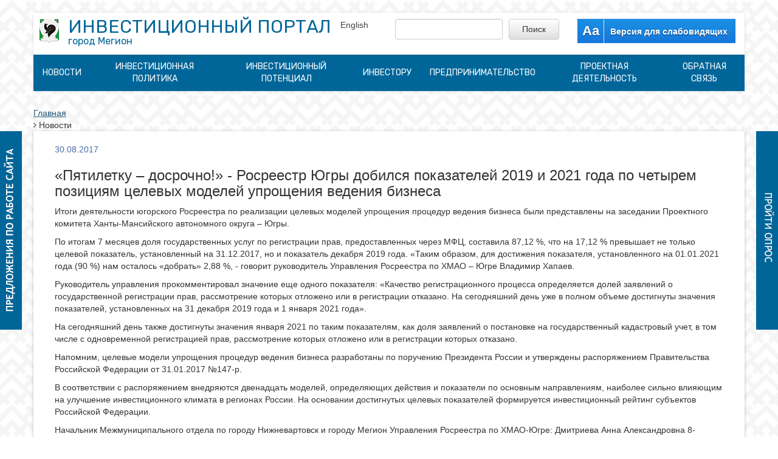

--- FILE ---
content_type: text/html; charset=UTF-8
request_url: https://investmegion.ru/news/pyatiletku_dosrochno_rosreestr_yugry_dobilsya_pokazateley_2019_i_2021_goda_po_chetyrem_pozitsiyam_ts/
body_size: 6365
content:
<!DOCTYPE html>
<html lang="ru">
<head>
<meta name="viewport" content="width=device-width, initial-scale=1.0">
<meta http-equiv="Content-Type" content="text/html; charset=UTF-8" />
<meta name="yandex-verification" content="1ab47361e4020d02" />
<title>Новости</title>
<script data-skip-moving="true">(function(w, d, n) {var cl = "bx-core";var ht = d.documentElement;var htc = ht ? ht.className : undefined;if (htc === undefined || htc.indexOf(cl) !== -1){return;}var ua = n.userAgent;if (/(iPad;)|(iPhone;)/i.test(ua)){cl += " bx-ios";}else if (/Windows/i.test(ua)){cl += ' bx-win';}else if (/Macintosh/i.test(ua)){cl += " bx-mac";}else if (/Linux/i.test(ua) && !/Android/i.test(ua)){cl += " bx-linux";}else if (/Android/i.test(ua)){cl += " bx-android";}cl += (/(ipad|iphone|android|mobile|touch)/i.test(ua) ? " bx-touch" : " bx-no-touch");cl += w.devicePixelRatio && w.devicePixelRatio >= 2? " bx-retina": " bx-no-retina";if (/AppleWebKit/.test(ua)){cl += " bx-chrome";}else if (/Opera/.test(ua)){cl += " bx-opera";}else if (/Firefox/.test(ua)){cl += " bx-firefox";}ht.className = htc ? htc + " " + cl : cl;})(window, document, navigator);</script>


<link href="/bitrix/components/bitrix/breadcrumb/templates/.default/style.css?1517409858585" type="text/css"  rel="stylesheet" />
<link href="/local/templates/bootstyle/components/bitrix/news/news/bitrix/news.detail/.default/style.css?1741178111312" type="text/css"  rel="stylesheet" />
<link href="/local/templates/bootstyle/css/bootstrap.css?1517409868141622" type="text/css"  data-template-style="true"  rel="stylesheet" />
<link href="/local/templates/bootstyle/css/bootstrap-theme.css?151740986822608" type="text/css"  data-template-style="true"  rel="stylesheet" />
<link href="/local/templates/bootstyle/css/font-awesome.css?151740986837414" type="text/css"  data-template-style="true"  rel="stylesheet" />
<link href="/local/templates/bootstyle/css/bootstrap-social.css?151740986835561" type="text/css"  data-template-style="true"  rel="stylesheet" />
<link href="/local/templates/bootstyle/css/bs15.css?151740986813503" type="text/css"  data-template-style="true"  rel="stylesheet" />
<link href="/local/templates/bootstyle/css/yamm.css?1517409868564" type="text/css"  data-template-style="true"  rel="stylesheet" />
<link href="/local/templates/.default/components/bitrix/search.form/vektor-flat/style.css?1538376210117" type="text/css"  data-template-style="true"  rel="stylesheet" />
<link href="/local/templates/bootstyle/components/bitrix/menu/top-menu/style.css?1599547884493" type="text/css"  data-template-style="true"  rel="stylesheet" />
<link href="/local/templates/bootstyle/components/bitrix/menu/hml_bs_expand/style.css?1517409868245" type="text/css"  data-template-style="true"  rel="stylesheet" />
<link href="/local/templates/bootstyle/styles.css?17587951191366" type="text/css"  data-template-style="true"  rel="stylesheet" />
<link href="/local/templates/bootstyle/template_styles.css?175879511912779" type="text/css"  data-template-style="true"  rel="stylesheet" />
<meta name="robots" content="index, follow" />
<meta name="keywords" content="новости, блоги, форумы, фотогалерея." />
<meta name="description" content="Инвестиции" />







<link href="//fonts.googleapis.com/css?family=Comfortaa|PT+Sans|Rubik|Ubuntu+Condensed|Yanone+Kaffeesatz" rel="stylesheet" type="text/css"> 
</head>
<body>
<div id="panel"></div>
<div class="padding-20"></div>
<a href="/obratnaya-svyaz/pomogite-nam-stat-luchshe/">
	<div class="left-pic-on-main hidden-xs"></div>
</a>
<div id="header" class="navbar " role="navigation">
<!-- Fixed navbar -->
<div class="container" >
    <div class="row">
			<nav class="navbar navbar-default" role="navigation" id="top-bottom-menu"> 
             <div class="navbar-header" >
		 		<button class="navbar-toggle" type="button" data-toggle="collapse" data-target="#bs-navbar-collapse">
                    <span class="sr-only">Toggle navigation</span>
                    <span class="icon-bar"></span>
                    <span class="icon-bar"></span>
                    <span class="icon-bar"></span>
                </button>
                <div class="logo">
                	<a href="/"><img src="/local/templates/bootstyle/images/gerb2.png"></a>
            	</div>
                <div class="title">
            		<div class="l1">ИНВЕСТИЦИОННЫЙ ПОРТАЛ</div>
            		<div class="l2">город Мегион</div>
            	</div> 
             </div>
             <div class="navbar-left">
				 <a href="https://translate.yandex.ru/translate?url=https%3A%2F%2Finvestmegion.ru%2F&lang=ru-en">English</a>
			 </div>
             <div class="navbar-right-panel col-md-3">
            	

<div class="wrapper-mibok-glaza mibok-link41 ">
    <a class="wrapper-mibok-glaza-link"  href="?special_version=Y"><span class="mibok-glaza-icon">Aa</span><span class='mibok-glaza-text hidden-xs'>Версия для слабовидящих</span></a>
</div>
             	
           	
             </div>
             <div class="navbar-right-panel col-md-3 hidden-xs">
             <div class="form-search">
	<form action="/search/index.php" class="form-horizontal" role="form">
			<div class="form-group">
			<div class="col-md-8">
				<input type="text" name="q" value="" size="15" maxlength="50" class="form-control"/>			</div>
			<div class="col-md-4">
				<input class="btn btn-default form-control" name="s" type="submit" value="Поиск" />
			</div>
		</div>
	</form>
</div>                 	
             </div>
                        
            </nav>     
		</div>
	</div>            
            
            
<!-- <div class="container-fluid" id="top-menu-inner">
	<div class="container"> -->
	<div class="container" id="top-menu-inner">
	<div class="">
		<div class="row">
            <div class="row collapse navbar-collapse" id="bs-navbar-collapse">
                <!-- top-menu -->
                <ul class="nav nav-justified top-menu">
<!-- Верхнее меню -->
<li class="active">
<a href="/news"  data-href="#news" class="root-item-selected " >Новости</a></li>
<li >
<a href="/investitsionnaya-politika"  data-href="#investitsionnaya-politika" class="root-item " >Инвестиционная политика</a></li>
<li >
<a href="/investitsionnyy-potentsial"  data-href="#investitsionnyy-potentsial" class="root-item " >Инвестиционный потенциал</a></li>
<li >
<a href="/investoru"  data-href="#investoru" class="root-item " >Инвестору</a></li>
<li >
<a href="/predprinimatelstvo/"  data-href="#predprinimatelstvo" class="root-item " >Предпринимательство</a></li>
<li >
<a href="/proektnaya-deyatelnost"  data-href="#proektnaya-deyatelnost" class="root-item " >Проектная деятельность</a></li>
<li >
<a href="/obratnaya-svyaz"  data-href="#obratnaya-svyaz" class="root-item " >Обратная связь</a></li>

<!-- /Верхнее меню -->
</ul>

			<!-- top-menu end -->
           	</div>
	    </div><!-- /row -->
    </div><!-- /container -->
</div>
    

      
					
    
    
</div>




<div class="mainsite">
	<div id="warea">
		<div class="index-wrapper">
						 <link href="/bitrix/css/main/font-awesome.css?151740986128777" type="text/css" rel="stylesheet" />
<div class="bx-breadcrumb" itemscope itemtype="http://schema.org/BreadcrumbList">
			<div class="bx-breadcrumb-item" id="bx_breadcrumb_0" itemprop="itemListElement" itemscope itemtype="http://schema.org/ListItem">
				
				<a href="/" title="Главная" itemprop="item">
					<span itemprop="name">Главная</span>
				</a>
				<meta itemprop="position" content="1" />
			</div>
			<div class="bx-breadcrumb-item">
				<i class="fa fa-angle-right"></i>
				<span>Новости</span>
			</div><div style="clear:both"></div></div><div class="block_on_page">
<div class="container-fluid">
<div class="news-detail">

	
	<div class=" detail-text">
			<span class="news-date-time">30.08.2017</span>
				<h3>«Пятилетку – досрочно!» - Росреестр Югры добился показателей 2019 и 2021 года по четырем позициям целевых моделей упрощения ведения бизнеса</h3>
			
			<p>
	 Итоги деятельности югорского Росреестра по реализации целевых моделей упрощения процедур ведения бизнеса были представлены на заседании Проектного комитета Ханты-Мансийского автономного округа – Югры.
</p>
<p>
	 По итогам 7 месяцев доля государственных услуг по регистрации прав, предоставленных через МФЦ, составила 87,12 %, что на 17,12 % превышает не только целевой показатель, установленный на 31.12.2017, но и показатель декабря 2019 года. «Таким образом, для достижения показателя, установленного на 01.01.2021 года (90 %) нам осталось «добрать» 2,88 %, - говорит руководитель Управления Росреестра по ХМАО – Югре Владимир Хапаев.
</p>
<p>
	 Руководитель управления прокомментировал значение еще одного показателя: «Качество регистрационного процесса определяется долей заявлений о государственной регистрации прав, рассмотрение которых отложено или в регистрации отказано. На сегодняшний день уже в полном объеме достигнуты значения показателей, установленных на 31 декабря 2019 года и 1 января 2021 года».
</p>
<p>
	 На сегодняшний день также достигнуты значения января 2021 по таким показателям, как доля заявлений о постановке на государственный кадастровый учет, в том числе с одновременной регистрацией прав, рассмотрение которых отложено или в регистрации которых отказано.
</p>
<p>
	 Напомним, целевые модели упрощения процедур ведения бизнеса разработаны по поручению Президента России и утверждены распоряжением Правительства Российской Федерации от 31.01.2017 №147-р.
</p>
<p>
	 В соответствии с распоряжением внедряются двенадцать моделей, определяющих действия и показатели по основным направлениям, наиболее сильно влияющим на улучшение инвестиционного климата в регионах России. На основании достигнутых целевых показателей формируется инвестиционный рейтинг субъектов Российской Федерации.
</p>
<p>
</p>
<p>
	 Начальник Межмуниципального отдела по городу Нижневартовск и городу Мегион Управления Росреестра по ХМАО-Югре: Дмитриева Анна Александровна 8-(3466)-46-21-10
</p>
 <br>
 <br>
 <br>		</div>
	<div style="clear:both"></div>
	<br />
	</div>
</div></div>		
	</div>

</div>
<!-- warea -->

<a href="/oprosy/">
	<div class="right-pic-on-main hidden-xs"></div>
</a>

</div>
<!-- sitebody -->



<footer>

<div class="container">
                          <ul class="nav navbar-nav" id="bottom-menu-footer">
<!-- Верхнее меню -->
<li><a href="/news">Новости</a></li>
<li><a href="/investitsionnaya-politika">Инвестиционная политика</a></li>
<li><a href="/investitsionnyy-potentsial">Инвестиционный потенциал</a></li>
<li><a href="/investoru">Инвестору</a></li>
<li><a href="/predprinimatelstvo/">Предпринимательство</a></li>
<li><a href="/proektnaya-deyatelnost">Проектная деятельность</a></li>
<li><a href="/obratnaya-svyaz">Обратная связь</a></li>

<!-- /Верхнее меню -->
</ul>

</div>


		<div class="container">
				<div class="col-md-12 text-center">
				&copy; Департамент территориального развития администрации города Мегиона, 628680, г. Мегион, ул. Нефтяников, 8, каб. 116, ‎‎8 (34643) 9-63-50 
				</div>
			
			
				<div class="col-md-12 text-center">
				<a href="/bitrix/">a-версия</a>
				</div>
				
				<a id="back-to-top" href="#" ><span class="glyphicon glyphicon-chevron-up"></span> вверх  <span class="glyphicon glyphicon-chevron-up"></span></a>
				
<!-- Yandex.Metrika counter -->
<noscript><div><img src="https://mc.yandex.ru/watch/50457082" style="position:absolute; left:-9999px;" alt="" /></div></noscript>
<!-- /Yandex.Metrika counter -->				
		</div>
		
<div class="hidden-xs">
</div>            

<!-- footer //-->

	
	
</footer>



<script>if(!window.BX)window.BX={};if(!window.BX.message)window.BX.message=function(mess){if(typeof mess==='object'){for(let i in mess) {BX.message[i]=mess[i];} return true;}};</script>
<script>(window.BX||top.BX).message({"JS_CORE_LOADING":"Загрузка...","JS_CORE_NO_DATA":"- Нет данных -","JS_CORE_WINDOW_CLOSE":"Закрыть","JS_CORE_WINDOW_EXPAND":"Развернуть","JS_CORE_WINDOW_NARROW":"Свернуть в окно","JS_CORE_WINDOW_SAVE":"Сохранить","JS_CORE_WINDOW_CANCEL":"Отменить","JS_CORE_WINDOW_CONTINUE":"Продолжить","JS_CORE_H":"ч","JS_CORE_M":"м","JS_CORE_S":"с","JSADM_AI_HIDE_EXTRA":"Скрыть лишние","JSADM_AI_ALL_NOTIF":"Показать все","JSADM_AUTH_REQ":"Требуется авторизация!","JS_CORE_WINDOW_AUTH":"Войти","JS_CORE_IMAGE_FULL":"Полный размер"});</script><script src="/bitrix/js/main/core/core.js?1758176733511455"></script><script>BX.Runtime.registerExtension({"name":"main.core","namespace":"BX","loaded":true});</script>
<script>BX.setJSList(["\/bitrix\/js\/main\/core\/core_ajax.js","\/bitrix\/js\/main\/core\/core_promise.js","\/bitrix\/js\/main\/polyfill\/promise\/js\/promise.js","\/bitrix\/js\/main\/loadext\/loadext.js","\/bitrix\/js\/main\/loadext\/extension.js","\/bitrix\/js\/main\/polyfill\/promise\/js\/promise.js","\/bitrix\/js\/main\/polyfill\/find\/js\/find.js","\/bitrix\/js\/main\/polyfill\/includes\/js\/includes.js","\/bitrix\/js\/main\/polyfill\/matches\/js\/matches.js","\/bitrix\/js\/ui\/polyfill\/closest\/js\/closest.js","\/bitrix\/js\/main\/polyfill\/fill\/main.polyfill.fill.js","\/bitrix\/js\/main\/polyfill\/find\/js\/find.js","\/bitrix\/js\/main\/polyfill\/matches\/js\/matches.js","\/bitrix\/js\/main\/polyfill\/core\/dist\/polyfill.bundle.js","\/bitrix\/js\/main\/core\/core.js","\/bitrix\/js\/main\/polyfill\/intersectionobserver\/js\/intersectionobserver.js","\/bitrix\/js\/main\/lazyload\/dist\/lazyload.bundle.js","\/bitrix\/js\/main\/polyfill\/core\/dist\/polyfill.bundle.js","\/bitrix\/js\/main\/parambag\/dist\/parambag.bundle.js"]);
</script>
<script>(window.BX||top.BX).message({"LANGUAGE_ID":"ru","FORMAT_DATE":"DD.MM.YYYY","FORMAT_DATETIME":"DD.MM.YYYY HH:MI:SS","COOKIE_PREFIX":"investmegion_cookie","SERVER_TZ_OFFSET":"18000","UTF_MODE":"Y","SITE_ID":"s1","SITE_DIR":"\/","USER_ID":"","SERVER_TIME":1769674790,"USER_TZ_OFFSET":0,"USER_TZ_AUTO":"Y","bitrix_sessid":"329334f1d956361d7c82a5f04483c97f"});</script><script>BX.setJSList(["\/local\/templates\/bootstyle\/js\/jquery-1.10.1.min.js","\/local\/templates\/bootstyle\/js\/bootstrap.min.js","\/local\/templates\/bootstyle\/js\/script.js"]);</script>


<script  src="/bitrix/cache/js/s1/bootstyle/template_dc558c97a3b692dc942601d7911f7c8d/template_dc558c97a3b692dc942601d7911f7c8d_v1.js?1758176759134872"></script>

<script type="text/javascript" >
    (function (d, w, c) {
        (w[c] = w[c] || []).push(function() {
            try {
                w.yaCounter50457082 = new Ya.Metrika2({
                    id:50457082,
                    clickmap:true,
                    trackLinks:true,
                    accurateTrackBounce:true,
                    webvisor:true
                });
            } catch(e) { }
        });

        var n = d.getElementsByTagName("script")[0],
            s = d.createElement("script"),
            f = function () { n.parentNode.insertBefore(s, n); };
        s.type = "text/javascript";
        s.async = true;
        s.src = "https://mc.yandex.ru/metrika/tag.js";

        if (w.opera == "[object Opera]") {
            d.addEventListener("DOMContentLoaded", f, false);
        } else { f(); }
    })(document, window, "yandex_metrika_callbacks2");
</script>
</body>
</html>

--- FILE ---
content_type: text/css
request_url: https://investmegion.ru/local/templates/bootstyle/components/bitrix/news/news/bitrix/news.detail/.default/style.css?1741178111312
body_size: 93
content:
div.news-detail
{
	word-wrap: break-word;
	padding: 20px;
}
div.news-detail img.detail_picture
{
	float:left;
	margin:0 8px 6px 1px;
}
.news-date-time
{
	color:#486DAA;
}

div.news-detail table
{

	
}
div.news-detail .detail-text td
{
	border: 1px solid #ccc;
	border-bottom: 1px solid #ccc;
	padding: 2px 5px;
}

--- FILE ---
content_type: text/css
request_url: https://investmegion.ru/local/templates/.default/components/bitrix/search.form/vektor-flat/style.css?1538376210117
body_size: -8
content:
.form-search
{
	margin-right: 10px;
}

.form-search div.form-group > div
{
	padding-left: 5px;
	padding-right: 5px;
}

--- FILE ---
content_type: text/css
request_url: https://investmegion.ru/local/templates/bootstyle/components/bitrix/menu/top-menu/style.css?1599547884493
body_size: 174
content:
.top-menu .dropdown-menu > li > a {
	padding: 10px 20px;
	border-bottom: 1px dotted #ddd;
}

.top-menu {
	background-color: #006699;
	color: #ffffff;
	font-family: Rubik, sans-serif;
	display: flex;
	align-items: center;
}

.top-menu  a
{
	color: #ffffff;
	text-transform: uppercase;
} 

.top-menu  li:hover
 {
	background-color: #eee !important;
}

.top-menu  a:hover,
.top-menu  a:active,
.top-menu  a:focus
{
	color: #006699;
}

.top-menu li {
	/*display: flex;
	align-content: stretch;*/
}

--- FILE ---
content_type: text/css
request_url: https://investmegion.ru/local/templates/bootstyle/components/bitrix/menu/hml_bs_expand/style.css?1517409868245
body_size: 35
content:
/*
#top-menu {
	color: #000;
}
#top-menu a {
	color: #000;
}

#top-menu a:hover,
#top-menu a:active {
	color: #003355;
}

#top-menu a.root-item {
	color: #000;
}
#top-menu a.selected {
	color: #003355;
	background: #ccc;
}
*/

.expand-menu {	
}


--- FILE ---
content_type: text/css
request_url: https://investmegion.ru/local/templates/bootstyle/styles.css?17587951191366
body_size: 301
content:
/*Data table*/
table.book {
	border: 1px solid #8E8E8E;
	border-collapse: collapse;
}

table.data-table div.htmled td {
	border: 1px;
	border-collapse: none;
}

/*Any cell*/
table.book td {
	border: 1px solid #8E8E8E;
	color: #333;
	padding: 3px 5px;
}

/*Head cell*/
table.book th {
	background-color: #F1F5FD;
	text-align: left;
	font-weight: normal;
	background-image: none;
	border: 1px solid #8E8E8E;
	padding: 4px;
	color: #333;
}

/*Body cell*/
table.book tbody td {
	background-color: #FFF;
	background-image: none;
	color: #333;
}

/*Foot cell*/
table.book tfoot td {
	background-color: #F1F3F6;
	padding: 4px;
	color: #333;
}

/*def data-table*/
/*Data table*/
table.data-table {
	border: 1px solid #CECECE;
	border-collapse: collapse;
}

/*Any cell*/
table.data-table td {
	border: 1px solid #CECECE;
	background-color: #FFFFFF;
	color: #333;
	padding: 3px 5px;
}

/*Head cell*/
table.data-table thead td,table.data-table th {
	background-color: #E1E5ED;
	text-align: left;
	font-weight: normal;
	background-image: none;
	border: 1px solid #CECECE;
	padding: 4px;
	color: #333;
}

/*Body cell*/
table.data-table tbody td {
	background-color: #FFF;
	background-image: none;
	color: #333;
}

/*Foot cell*/
table.data-table tfoot td {
	background-color: #F1F3F6;
	padding: 4px;
	color: #333;
}

blockquote,
.catalog-section blockquote {
	font-size: 100%;
}



--- FILE ---
content_type: text/css
request_url: https://investmegion.ru/local/templates/bootstyle/template_styles.css?175879511912779
body_size: 3576
content:
/* colors */
.blue-1 { color: #225677; }
.blue-2 { color: #294659; }
.blue-3 { color: #0B334D; }
.blue-4 { color: #5794BB; }
.blue-5 { color: #729EBB; }

/* end colors */

a {
	color: #729EBB;
	color: #5794BB;
	color: #225677;
}

a.link, 
div.links a
{
	text-decoration: underline;
}

html,
body {
	height: 100%;
}

body {
	/* background: url(/upload/medialibrary/9e1/9e1c19606ab9b45884dfa25503a74108.jpg) no-repeat center fixed; */ 
	/*background-color: #eee;*/
	
	background-image: url(/images/grey10.png);
	background-position: center center;
	background-attachment: fixed;
/*	background-size: cover;*/

	/* background-image: url(/images/bg-ny-grey.jpg); */
	background-position: center center;
	background-attachment: fixed;
	background-size: cover;
}

h2.mainpage {
	background: #006699;
	color: #ffffff;
	padding: .3em .3em .3em .5em;
	margin: 0;
}

h2.mainpage a {
	text-decoration: none;
	color: #ffffff;
}

#header {
	/*
	border-top: 3px solid #fa4b2a;
	border-top: 3px solid #006699;
	*/
	
	border-radius: 0;
	/* background-color: #eee; *//* Old browsers */
	/*
	background-color:#1F7969;
	background-color:#66cccc;*/
	/*background-color:#eeeeee;*/
  	/*background-repeat: repeat-x; /* Repeat the gradient */
  	z-index: 100;
 	width: 100%;
	top: 0;	
	margin-bottom: 0;  	
	margin-right: auto;
  	margin-left: auto;
}

#top-menu-inner {
	background-color: #E0AF00;
	background-color: #006699;
}

#header .container {
	/*color: #ffffff;*/
	border-radius: 0;
	background-color: #cccccc;
  		
}

#header .title
{
    /*font-family: 'Yanone Kaffeesatz', sans-serif;*/
    /*font-family: 'Ubuntu Condensed', sans-serif;*/
    /*font-family: 'PT Sans', sans-serif;*/
    /*font-weight: bold;*/
    /*text-align: center;*/

	color: #E0AF00;
	color: #006699;
    font-family: Rubik, sans-serif;
   	float:left;
} 

#header .title a
{
	/*color: #fa4b2a;*/
	color: #E0AF00;
	color: #006699;
	
	text-decoration: none;
}


@media (min-width: 480px) {
  #header .title .l1 {
    font-size: 20px;
    padding-top: .1em;
    line-height: 70%;
  }
  #header .title .l2 {
    padding-top: .2em;
	font-size: 14px;
  }
}

@media (min-width: 768px) {
  #header .title .l1 {
    font-size: 24px;
    padding-top: .1em;
    line-height: 70%;
  }
  #header .title .l2 {
    padding-top: .2em;
	font-size: 14px;
  }
  
}



@media (min-width: 992px) {
	.modal-lg-custom {
		width: 992px;
	}
	#header .title .l1 {
    font-size: 28px;
    padding-top: .1em;
    line-height: 70%;
  }
  #header .title .l2 {
  	padding-top: .1em;
    font-size: 14px;
  }  
}

@media (min-width: 1200px) {
	.modal-lg-custom {
		width: 1170px;
	}
  
  #header .title .l1 {
    font-size: 30px;
    padding-top: .1em;
    line-height: 70%;
    margin: auto 15px auto 0;
    
  }
  #header .title .l2 {
    font-size: 16px;
  }
}






#header .logo
{
	margin: auto 15px auto 0;
	float:left;
}




#header .navbar-right-panel {
	float: right;
	color: #E0AF00;
	color: #006699;
}



#top-bottom-menu
{
	
	margin-bottom: 0;
	width: 100%;
	border-radius: 0;
	border: 0;
	padding: 10px 0 10px 10px;
	
	background: #1F7969;
	background: #66cccc;
	background: #ffffff;
}


#top-bottom-menu a {
	color: #444444;
}
#top-bottom-menu li.open a.root-item
{
	color: #000000;
}
#top-bottom-menu li.open a.root-item-selected
{
	color: #000000;
	text-decoration: underline;
}





#top-menu-header .dropdown-menu a:active,
#top-menu-header .dropdown-menu a:hover,
#top-menu-header .dropdown-menu a
{
	color: #000000;
}

#top-menu-header .dropdown-menu {
	padding: 0;
	color: #000000;
	background-color: #668899;
	word-wrap: break-word;
	right: auto;
	border-radius: 0;
	width: 100%;

}

#top-menu-header .dropdown-menu .container {
	color: #000000;
	background-color: #eeeeee;
}

#top-menu-header > li  {
	
}

#top-menu-header > li .parent-link {
	
	border-radius: 0;
	border: none;
	float: left;
	
}

#top-menu-header > li .yamm-fw.open a.parent-link {
	color: #000000;	
}

#top-menu-header > li  .dropdown-submenu a {
	color: #000000;	
}

#ycontent
{
	padding-top:1em;
}

#ycontent .list-group-item {
	border: none;
}

#ycontent .list-group {
	border: none;
	border-radius: 0;
	-webkit-box-shadow: none;
	box-shadow: none;	
}


#ycontent .list-group-item a {
	text-decoration: underline;
}






.nav-justified > li { 
	width: auto;
}



footer .container,
footer .container-fluid
{
	/* aaa ccc 
	#1F7969
	#17594e
	*/
	
	background-color: #006699;
	padding: 1em;
}

footer,
footer a,
footer a:hover
{
	color: #dddddd;
}

#footer_panel {
	position: fixed;
	bottom: 0;
	left: 0%;
	width: 100%;
	height: 26px;
	background: #ccc;
	text-align: center;
}

#footer_panel_inner a {
	color: #000;
}

#footer_panel_inner {
	color: #000;
	
	margin: auto;
	text-align: right;
	padding: 2px;
}

#subfooter {
	padding: 1em 0;
}


.errmsg {
	color: #999;
	background-color: #ffffff;
	padding: 0 5px 5px;
	right: 0;
	text-align: right;
	font-size: 10px;
}

.errmsg a {
	text-decoration: none;
}


.white {
	background: #ffffff;
}

.container {
/*
	border-left: 1px solid #99a;
	border-right: 1px solid #99a;
	*/
	-webkit-box-shadow: inset 0 1px 0 rgba(255, 255, 255, .15), 0 1px 5px
		rgba(0, 0, 0, .075);
	box-shadow: inset 0 1px 0 rgba(255, 255, 255, .15), 0 1px 5px
		rgba(0, 0, 0, .075);
}





.mainsite {
	/*
	border-left: 1px solid #aaa;
	border-right: 1px solid #aaa;
	*/
	/*
	-webkit-box-shadow: inset 0 1px 0 rgba(255, 255, 255, .15), 0 1px 5px
		rgba(0, 0, 0, .075);
	box-shadow: inset 0 1px 0 rgba(255, 255, 255, .15), 0 1px 5px
		rgba(0, 0, 0, .075);
	min-height: 70%;
	*/
	display: table;
	height: 40%;
	min-height: 40%;
/*
	padding-right: 15px;
  	padding-left: 15px;
*/
  	margin-right: auto;
  	margin-left: auto;
}

.mainsite a {
	text-decoration: underline;
}

@media (min-width: 768px) {
	.mainsite {
    width: 750px;
  }
}

@media (min-width: 992px) {
  .mainsite {
    width: 970px;
  }
}
@media (min-width: 1200px) {
  .mainsite {
    width: 1170px;
  }
}

#warea {
	/*min-height: 90%;*/

	/* background: #ffffff; */
	/*
	margin-left: -15px;
	margin-right: -15px;
	*/
	-webkit-box-shadow: none;
	box-shadow: none;
	margin-top: 25px;	
	margin-bottom: 15px;
	padding-bottom: 15px;

	display: table;
	width: 100%;
	height: 100%;
	min-height: 100%;
	
}

.index-wrapper {
    vertical-align: top;
    display: table-cell;    
    width: 100%;
}

#warea .container  {
	/*min-height: 90%;*/

	-webkit-box-shadow: none;
	box-shadow: none;
	
}

.navbar-top-no-margin-bottom {
	margin-bottom: 1em;
	color: #ffffff;
	border-radius: 0;
}

.navbar-no-margin-bottom {
	margin-bottom: 0;
	border-radius: 0;
}




.no-padding-lr {
	padding-left: 0;
	padding-right: 0;
}

























.col-padding-5 > [class*='col-'] {
    padding-right: 5px;
    padding-left: 5px;
}

.col-padding-5 > [class*='col15-'] {
    padding-right: 5px;
    padding-left: 5px;
}

.col-padding-10 > [class*='col-'] {
    padding-right: 10px;
    padding-left:10px;
}


.col-padding-15  {
   margin-right: -15px;
   margin-left: -15px;
}

.col-padding-15 > [class*='col-'] {
    padding-right: 15px;
    padding-left:15px;
}

.col-padding-20 > [class*='col-'] {
    padding-right: 20px;
    padding-left:20px;
}

.col-padding-30 > [class*='col-'] {
    padding-right: 30px;
    padding-left: 30px;
}

.col-padding-sm> [class*='col-'] {
    padding: 7.5px;
}


.col-padding-lg> [class*='col-'] {
    padding: 15px;
}

.vb-padding-15 {
	margin: 15px 0;
}
















@media (min-width: 992px) {
	#bottom-menu-footer > li
	{
		max-width: 25%;
	}
}
@media (min-width: 1200px) {
	#bottom-menu-footer > li
	{
		max-width: 25%;
	}
}




#bottom-menu-footer-inline
{
	width: 90%;
    margin: auto;
    float: none;
    	
}

#bottom-menu-footer-inline li
{
	float: left;
	margin-right: 2em;
	list-style-type: none;
	border-bottom: 1px solid #ddd;
}






.list-group-item.active > a {
	color: #fff;
}






































.search-file .panel-heading 
{
	background-color: !important #729EBB;
}





.panel-search .panel-heading a 
{
	color: #5794BB;
	font-weight: bold;	
}

.panel-search {
  border-color: #CEE0EC;
  margin-bottom: 10px;
}
.panel-search > .panel-heading {
  /*color: #fff;*/
  /*background-color: #729EBB;*/
  background-color: #fff;
  border-color: #CEE0EC;
}
.panel-search > .panel-heading + .panel-collapse > .panel-body {
  border-top-color: #CEE0EC;
}
.panel-search > .panel-heading .badge {
  color: #CEE0EC;
  background-color: #fff;
}
.panel-search > .panel-footer + .panel-collapse > .panel-body {
  border-bottom-color: #CEE0EC;
}





#block-image {
	background: url(/upload/medialibrary/a6c/a6c26b7e5396d129bab34b0110d67281.jpg) no-repeat center;
	background-size:cover;
	height: 492px; 
	
}

#block-image h1,
#block-image h2
{
	text-align: center;
	color: #006699;
}



.block_on_page {
    -webkit-box-shadow: inset 0 1px 0 rgba(255, 255, 255, .25), 0 1px 5px rgba(0, 0, 0, .25);
    box-shadow: inset 0 1px 0 rgba(255, 255, 255, .25), 0 1px 5px rgba(0, 0, 0, .25);
    background-color: #fff;
    margin-bottom: 25px;
    /* padding-top: 25px; */
    /* min-height: 70%; */	
}


.modal {
	font-family: 'Rubik', sans-serif;
/*	line-height: 150%;	*/
}

.modal-content {
	border-radius: 0;
}

.modal-body {
	padding: 25px;
}


.modal-lg-custom .modal-body {
	padding: 0;
}
	
.modal-lg-custom .modal-body #preview-gdocs {
	padding: 25px;
}

.modal-lg-custom .modal-header {
	background-color: #e5e5e5;
	border-bottom: 1px solid #bbbbbb;
}

.modal-lg-custom .bx-breadcrumb {
	margin-bottom: 0;
}

.breadcrumb {
	background: none;
	margin-bottom: 0;
}

.padding-20 {
	padding: 10px 0;
}

.padding-40 {
	padding: 20px 0;
}


.bs-menu,
.bs-menu-detail {
	padding: 15px;
	-webkit-box-shadow: inset 0 1px 0 rgba(255, 255, 255, .25), 0 1px 5px rgba(0, 0, 0, .25);
	box-shadow: inset 0 1px 0 rgba(255, 255, 255, .25), 0 1px 5px rgba(0, 0, 0, .25);
	background-color: #fff;
	margin-bottom: 25px;
}

.block_on_page .bs-menu {
	-webkit-box-shadow: none;
	box-shadow: none;	
}

.block_on_page .bs-menu .row
{
	margin-bottom: 1em;
	display: flex;
	align-items: stretch;
	flex-wrap: wrap;
}

.block_on_page .bs-menu .row .panel
{
	display: flex;
	flex-direction: column;
	min-height: 95%;
}

.block_on_page .bs-menu .row .panel-footer
{
	flex-grow: 3;
}


#preview-gdocs .bs-menu {
	padding: 0;
	-webkit-box-shadow: none;
	box-shadow: none;
	background-color: #fff;
	margin-bottom: 0;
	
}


.all-news-button {
	padding-bottom: 15px;
	font-size: 150%;
}


.left-pic-on-main {
    position: fixed !important;
    width: 41px;
    height: 327px;
    left: -5px;
    top: 30%;
    background: url('/images/predlozh3.png') no-repeat;
}

.right-pic-on-main {
    position: fixed !important;
    width: 41px;
    height: 327px;
    right: -5px;
    top: 30%;
    background: url('/images/goopros.png') no-repeat;
}

.bs-menu .img-responsive {
	height: 170px !important;
}

.news-list-top3 .img-responsive {
	height: 170px !important;
} 














.mibok-link41 * {
	box-sizing: content-box;
}

.mibok-link41.wrapper-mibok-glaza {
	margin: 0;
	width: 260px;
	height: 40px;
	background: #1a90e3;
	background: -moz-linear-gradient(top, #1a90e3 0%, #1677dc 100%);
	background: -webkit-linear-gradient(top, #1a90e3 0%, #1677dc 100%);
	background: linear-gradient(to bottom, #1a90e3 0%, #1677dc 100%);
	filter: progid:DXImageTransform.Microsoft.gradient( startColorstr='#1a90e3',
		endColorstr='#1677dc', GradientType=0);
	border: 1px solid #1677DC;
	border-top-color: #348BE1;
}

.mibok-link41 .wrapper-mibok-glaza-link {
	font: 11px Arial, Helvetica, sans-serif;
	color: #01639d;
	font-weight: bold;
	text-decoration: none !important;
	position: relative;
	display: block;
	/*border-top: 1px solid #48A6E9;*/
}

.mibok-link41 .wrapper-mibok-glaza-link:hover {
	text-decoration: none !important;
}

.mibok-link41 .wrapper-mibok-glaza-link .mibok-glaza-icon {
	width: 42px;
	height: 39px;
	font-size: 22px;
	font-weight: bold;
	color: #fff !important;
	display: inline-block;
	line-height: 1.7em;
	text-align: center;
	text-shadow: 0 1px 1px rgba(0, 0, 30, 0.6);
	margin-right: 5px;
	border-right: 1px solid #E4E4E4;
	background: #1a90e3;
	background: -moz-linear-gradient(top, #1a90e3 0%, #1677dc 100%);
	background: -webkit-linear-gradient(top, #1a90e3 0%, #1677dc 100%);
	background: linear-gradient(to bottom, #1a90e3 0%, #1677dc 100%);
	filter: progid:DXImageTransform.Microsoft.gradient( startColorstr='#1a90e3',
		endColorstr='#1677dc', GradientType=0)
}

.mibok-link41 .wrapper-mibok-glaza-link .mibok-glaza-text {
	font-size: 14px;
	color: #fff;
	display: inline-block;
	width: 200px;
	vertical-align: middle;
	margin-top: -7px;
	margin-left: 5px;
	text-shadow: 0 1px 1px rgba(0, 0, 30, 0.6);
}

.mibok-link41 .wrapper-mibok-glaza-link .mibok-glaza-text:hover {
	text-decoration: underline;
}

.glyphicon {
	color: #1677dc;
}